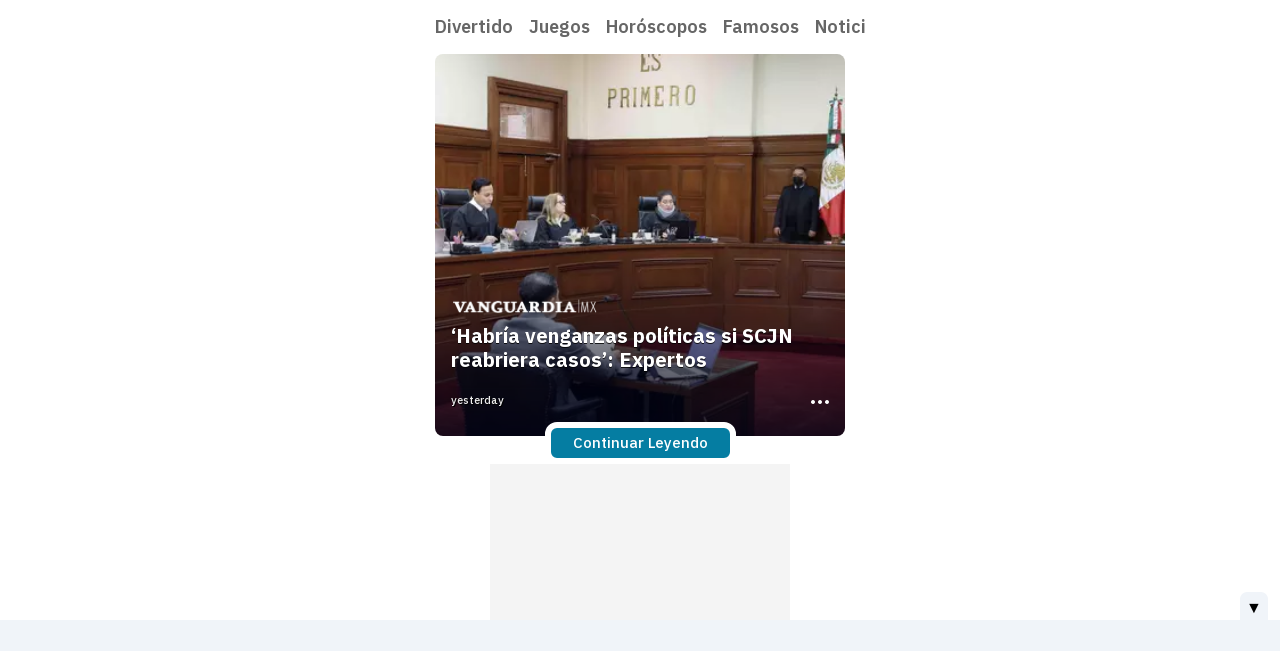

--- FILE ---
content_type: text/html
request_url: https://neptune.mobileposse.com/blubar/es/discover-news.html
body_size: 10991
content:
<!DOCTYPE html><html data-color-scheme=light data-gtm-env=live data-gtm-partner=blu data-gtm-product=toolbar data-gtm-property=blubar data-mp-app-theme=moment data-mp-brand=Blu data-mp-feedback-email=support.blubar@digitalturbine.com data-mp-fotoscape-link-destinaton='{"springboard":"referral","article":"full_page_article","standard":"fotoscape"}'data-mp-page=Blu data-mp-platform=blubar data-mp-theme=blu lang=es><meta charset=UTF-8><meta content="width=device-width,initial-scale=1"name=viewport><meta content="ie=edge"http-equiv=X-UA-Compatible><title>Descubre Noticias</title><script>window.mp_globals={env:{environment:"live",platform:"blubar",send_email_url:"https://ojdiy1fqr3.execute-api.us-east-1.amazonaws.com/prod/",feed_item_api:"https://ykzf6ptz65.execute-api.us-east-1.amazonaws.com/prod/feed",universal_js:"/js/universal_page_setup.8785d197f4d085847569.js",dtx_library:"/js/dtxLibrary.8785d197f4d085847569.js",env_sync_api_url:"https://kft2putwmf.execute-api.us-east-1.amazonaws.com/prod/v1/mpid"},flags:{allow_pubwise:!0,allow_gpt:!0,allow_gtm:!0,allow_nativo:!0,allow_playbuzzVideo:!0},features:{cookie_notice_dialog:!1,amazon_ads:!0,location_lookup:!1,bookmarks:!1,personalize:"default",dynamic_feed_sharing:!0},helpers:{},fotoscape_config:{blocks:[{count:1,layout:"large-photocard",block_id:"fotoscape_block__5bc41199-481f-47e9-a8bb-c7347c307a25",category:"dynamic-news"},{count:8,layout:"list-small",block_id:"fotoscape_block__a0121488-bb2f-4bd3-af2b-aaac32a3b4d1",category:"dynamic-news"},{count:5,layout:"trending-carousel",block_id:"fotoscape_block__9137c3df-4c54-4832-998f-f5c6d2d3ff5f",category:"dynamic-news"},{count:10,layout:"tile",block_id:"fotoscape_block__972e5040-66fc-4661-aa8b-bfebc44847fc",category:"dynamic-news"},{count:1,layout:"small-photocard",block_id:"fotoscape_block__fb11216f-8478-43ce-91f0-6bbacdc0a829",category:"dynamic-news"},{count:6,layout:"list-small",block_id:"fotoscape_block__64ae746c-9681-4b05-99ea-866adb02724e",category:"dynamic-news"},{count:1,layout:"large-photocard",block_id:"fotoscape_block__ba5aa2b5-4ace-4c99-ba56-daa49838cff8",category:"mix"},{count:15,layout:"list-small",block_id:"fotoscape_block__c247415e-91d9-49e2-a2e3-36cd0f90fd27",category:"mix"}],platform_link_destination:{springboard:"referral",article:"full_page_article",standard:"fotoscape"}},ad_config:{dt_app_media_site_id:12086,categories:[],iab_category_codes:[]}},window.pageLoadStart=(new Date).getTime()</script><script src=https://tagan.adlightning.com/mobileposse/op.js defer></script><script src=/js/universal_page_setup.8785d197f4d085847569.js type=application/javascript></script><script src=/js/dtxLibrary.8785d197f4d085847569.js type=application/javascript></script><script>window.addEventListener("DOMContentLoaded",()=>{window.getCampaigns=()=>({default:{type:"single",config:"default"}}),window.getHeaderBidding=()=>({default:{en:{scripts:[{src:"https://media.fotoscapes.com/js/a7d6be9f-abba-4202-a101-3159a212a92f_blunews.js"}],dfp_account_id:"180049092",ad_unit_paths:{top:"ROS_BLU_BLUNEWS_WVIEW_EN_TOP",bottom:"ROS_BLU_BLUNEWS_WVIEW_EN_BOTTOM",floating:"ROS_BLU_BLUNEWS_WVIEW_EN_ADHESION"}},es:{scripts:[{src:"https://media.fotoscapes.com/js/a7d6be9f-abba-4202-a101-3159a212a92f_blunews-spanish.js"}],dfp_account_id:"180049092",ad_unit_paths:{top:"ROS_BLU_BLUNEWS_WVIEW_ES_TOP",bottom:"ROS_BLU_BLUNEWS_WVIEW_ES_BOTTOM",floating:"ROS_BLU_BLUNEWS_WVIEW_ES_ADHESION"}},pt:{scripts:[{src:"https://media.fotoscapes.com/js/a7d6be9f-abba-4202-a101-3159a212a92f_blunews.js"}],dfp_account_id:"180049092",ad_unit_paths:{top:"ROS_BLU_BLUNEWS_WVIEW_EN_TOP",bottom:"ROS_BLU_BLUNEWS_WVIEW_EN_BOTTOM",floating:"ROS_BLU_BLUNEWS_WVIEW_EN_ADHESION"}},"fr-ca":{scripts:[{src:"https://media.fotoscapes.com/js/a7d6be9f-abba-4202-a101-3159a212a92f_blunews.js"}],dfp_account_id:"180049092",ad_unit_paths:{top:"ROS_BLU_BLUNEWS_WVIEW_EN_TOP",bottom:"ROS_BLU_BLUNEWS_WVIEW_EN_BOTTOM",floating:"ROS_BLU_BLUNEWS_WVIEW_EN_ADHESION"}}},alternate:{en:{scripts:[{src:"https://media.fotoscapes.com/js/a7d6be9f-abba-4202-a101-3159a212a92f_blunews.js"}],dfp_account_id:"180049092",ad_unit_paths:{top:"ROS_BLU_BLUNEWS_WVIEW_EN_TOP",bottom:"ROS_BLU_BLUNEWS_WVIEW_EN_BOTTOM",floating:"ROS_BLU_BLUNEWS_WVIEW_EN_ADHESION"}},es:{scripts:[{src:"https://media.fotoscapes.com/js/a7d6be9f-abba-4202-a101-3159a212a92f_blunews-spanish.js"}],dfp_account_id:"180049092",ad_unit_paths:{top:"ROS_BLU_BLUNEWS_WVIEW_EN_TOP",bottom:"ROS_BLU_BLUNEWS_WVIEW_EN_BOTTOM",floating:"ROS_BLU_BLUNEWS_WVIEW_EN_ADHESION"}}}});try{pubwiseBiddingSetup()}catch(_){console.warn("failed pubwiseBiddingSetup()")}try{window.mp_globals.features.amazon_ads&&(t="apstag",s=window,a=document,e="script",s[t]||(s[t]={init:function(){_("i",arguments)},fetchBids:function(){_("f",arguments)},setDisplayBids:function(){},targetingKeys:function(){return[]},_Q:[]},(i=a.createElement(e)).async=!0,i.src="//c.amazon-adsystem.com/aax2/apstag.js",(o=a.getElementsByTagName(e)[0]).parentNode.insertBefore(i,o)))}catch(_){console.log("failure adding amazon library")}function _(_,a){s[t]._Q.push([_,a])}var t,s,a,e,i,o;try{initPubwise("blu",window.getHeaderBidding(),window.getCampaigns(),"es","")}catch(_){console.log("initPubwise failed")}initDTx("228701","blu","Blu")})</script><script>const disableGTM=window.mp_globals&&window.mp_globals.flags&&!1===window.mp_globals.flags.allow_gtm;disableGTM||!function(e,t,a,g){e[g]=e[g]||[],e[g].push({"gtm.start":(new Date).getTime(),event:"gtm.js"}),e=t.getElementsByTagName(a)[0],(g=t.createElement(a)).async=!0,g.src="https://www.googletagmanager.com/gtm.js?id=GTM-MVJ2H55&gtm_auth=HyNNQoqk8rHt0KeMWN7TGw&gtm_preview=env-1&gtm_cookies_win=x",e.parentNode.insertBefore(g,e)}(window,document,"script","dataLayer")</script><script>let LAST_SHARE_ELEMENT</script><script src=/js/content_page.8785d197f4d085847569.js type=application/javascript></script><script src=/js/translation.8785d197f4d085847569.js type=application/javascript></script><script src=/js/commons.8785d197f4d085847569.js type=application/javascript></script><script src=/js/block_discover_bar.8785d197f4d085847569.js type=application/javascript></script><script src=/js/layout_trending_carousel.8785d197f4d085847569.js type=application/javascript></script><link href=https://images.cm.digitalturbine.com/0a1619d4aed92937287d1194b6f9f3b049a5eec623bce09e5d25cef710485c2b.ico rel="shortcut icon"><link href="https://fonts.googleapis.com/css?family=Montserrat:500,600&display=swap"rel=stylesheet><link href="https://fonts.googleapis.com/css?family=Oswald:500,600&display=swap"rel=stylesheet><link href="https://fonts.googleapis.com/css2?family=Roboto+Condensed&display=swap"rel=stylesheet><link href="https://fonts.googleapis.com/css2?family=IBM+Plex+Sans:wght@400;500;600;700&display=swap"rel=stylesheet><link href=/css/content_page.8785d197f4d085847569.css rel=stylesheet type=text/css><link href=/css/block_section_navigation_bar.8785d197f4d085847569.css rel=stylesheet type=text/css><link href=/css/utils_swiper.8785d197f4d085847569.css rel=stylesheet type=text/css><link href=/css/block_fotoscapes.8785d197f4d085847569.css rel=stylesheet type=text/css><link href=/css/layout_large_photocard.8785d197f4d085847569.css rel=stylesheet type=text/css><link href=/css/block_ad_unit.8785d197f4d085847569.css rel=stylesheet type=text/css><link href=/css/block_list_small.8785d197f4d085847569.css rel=stylesheet type=text/css><link href=/css/block_discover_bar.8785d197f4d085847569.css rel=stylesheet type=text/css><link href=/css/block_header.8785d197f4d085847569.css rel=stylesheet type=text/css><link href=/css/layout_trending_carousel.8785d197f4d085847569.css rel=stylesheet type=text/css><link href=/css/layout_tile.8785d197f4d085847569.css rel=stylesheet type=text/css><link href=/css/layout_small_photocard.8785d197f4d085847569.css rel=stylesheet type=text/css><link href=/css/block_portal_footer.8785d197f4d085847569.css rel=stylesheet type=text/css><link href=/css/utils_block_mobile_menu.8785d197f4d085847569.css rel=stylesheet type=text/css><body class=disable-css-transitions-on-initial-paint><div class=root-container><div class=root-container__swipe></div><noscript><iframe height=0 src="https://www.googletagmanager.com/ns.html?id=GTM-MVJ2H55&gtm_auth=HyNNQoqk8rHt0KeMWN7TGw&gtm_preview=env-1&gtm_cookies_win=x"style=display:none;visibility:hidden width=0></iframe></noscript><div id=top-fixed-wrapper><section class=moment data-mp-block-type=section_navigation_bar data-mp-block-index=""data-mp-block-layout=""data-mp-section-nav-bar-theme=moment id=section-navbar-container><div class=section-navbar-container__subheader><div class=back_button></div>Horóscopos</div><nav class=""id=section-navbar-block><ul><li data-hash-id=fun><a href=discover-fun.html#fun data-gtm-element-action=Divertido data-gtm-element-detail=discover-fun.html data-gtm-event-action=Divertido data-gtm-event-category=section_navbar_click data-gtm-event-label=discover-fun.html data-gtm-event-type=click-anchor data-hash-id=fun><div class=section-navbar-item-text>Divertido<div class=border></div></div></a><li data-hash-id=games><a href=discover-games.html#games data-gtm-element-action=Juegos data-gtm-element-detail=discover-games.html data-gtm-event-action=Juegos data-gtm-event-category=section_navbar_click data-gtm-event-label=discover-games.html data-gtm-event-type=click-anchor data-hash-id=games><div class=section-navbar-item-text>Juegos<div class=border></div></div></a><li data-hash-id=horoscopes><a href=discover-horoscopes.html#horoscopes data-gtm-element-action=Horóscopos data-gtm-element-detail=discover-horoscopes.html data-gtm-event-action=Horóscopos data-gtm-event-category=section_navbar_click data-gtm-event-label=discover-horoscopes.html data-gtm-event-type=click-anchor data-hash-id=horoscopes><div class=section-navbar-item-text>Horóscopos<div class=border></div></div></a><li data-hash-id=celebrities><a href=discover-celebrities.html#celebrities data-gtm-element-action=Famosos data-gtm-element-detail=discover-celebrities.html data-gtm-event-action=Famosos data-gtm-event-category=section_navbar_click data-gtm-event-label=discover-celebrities.html data-gtm-event-type=click-anchor data-hash-id=celebrities><div class=section-navbar-item-text>Famosos<div class=border></div></div></a><li data-hash-id=news><a href=discover-news.html#news data-gtm-element-action=Noticias data-gtm-element-detail=discover-news.html data-gtm-event-action=Noticias data-gtm-event-category=section_navbar_click data-gtm-event-label=discover-news.html data-gtm-event-type=click-anchor data-hash-id=news><div class=section-navbar-item-text>Noticias<div class=border></div></div></a></ul></nav><div class=arrow><div class=inner><svg fill=none height=16 viewBox="0 0 16 16"width=16 xmlns=http://www.w3.org/2000/svg><path d="M16 8C16 7.44772 15.5523 7 15 7H3.83L8.71 2.12C9.10172 1.72829 9.1006 1.09284 8.70749 0.702508C8.31635 0.314123 7.68476 0.315239 7.295 0.705004L0.0792079 7.92079C0.0354626 7.96454 0.0354627 8.03546 0.079208 8.07921L7.29469 15.2947C7.68422 15.6842 8.31578 15.6842 8.70532 15.2947C9.09461 14.9054 9.09489 14.2743 8.70595 13.8847L3.83 9H15C15.5523 9 16 8.55229 16 8Z"/></svg></div></div><script>sectionNavbarInit()</script></section></div><div class=general-container><header class=header-container></header><main class=main-container><section class="block block--fotoscapes block--large-photocard"data-mp-block-type=fotoscape_block data-mp-block-index=0 data-mp-block-layout=large-photocard data-mp-cta-container=true data-mp-cta-container=true data-mp-game-photocard-background-color=""data-mp-layout=large-photocard data-mp-load-full-article=""id=fotoscape_block__5bc41199-481f-47e9-a8bb-c7347c307a25><section class=block__main data-mp-cta=true><div class="block-item skeleton"></div></section></section><section class="block block--ad"data-mp-block-type=ad data-mp-block-type=ad_unit data-mp-block-index=1 data-mp-block-layout=""><div class=block-item data-block-plugin-id=mp_prebid_js><div class="es block-item__ad loading prebid prebid_ad_unit"id=mp_ad_unit_TOP title=Anuncio><div class=skeleton></div><script>window.addEventListener("DOMContentLoaded",()=>{adBlockConfigure({pubwiseConfig:window.setup.pubwise,position:0,adUnitID:"mp_ad_unit_TOP",loadMethod:"",dimensionsOverride:[],dtxEnabled:!0,dtxPlacementId:"2601003",dtxFallbackToGam:!0})})</script></div></div></section><section class="block block--fotoscapes block--list-small"data-mp-block-type=fotoscape_block data-mp-block-index=2 data-mp-block-layout=list-small data-mp-cta-container=""data-mp-game-photocard-background-color=""data-mp-layout=list-small data-mp-load-full-article=""id=fotoscape_block__a0121488-bb2f-4bd3-af2b-aaac32a3b4d1><section class=block__main data-mp-cta=""><div class="block-item skeleton"></div><div class="block-item skeleton"></div><div class="block-item skeleton"></div><div class="block-item skeleton"></div><div class="block-item skeleton"></div><div class="block-item skeleton"></div><div class="block-item skeleton"></div><div class="block-item skeleton"></div></section></section><nav class="block block--discover-bar"data-mp-block-index=3 data-mp-block-type=discover_bar><header class=block__header><div class=title><h2 class=es>Descubrir más</h2></div></header><div class="block__main navigation navigation--discover-bar"><ul class=block__line><li><a href=./games.html class="background navigation__item background--games"><div class="icon icon--games-v2"></div><div class="es title">juegos</div></a><li><a href=./lifestyle.html class="background navigation__item background--lifestyle"><div class="icon icon--lifestyle-v2"></div><div class="es title">estilo de vida</div></a><li><a href=./sports.html class="background navigation__item background--sports"><div class="icon icon--sports-v2"></div><div class="es title">deportes</div></a><li><a href=discover-outdoor.html class="background navigation__item background--adventure"><div class="icon icon--adventure-v2"></div><div class="es title">aventura</div></a><li><a href=discover-health.html class="background navigation__item background--health"><div class="icon icon--health-v2"></div><div class="es title">salud y forma física</div></a><li><a href=discover-travel.html class="background navigation__item background--travel"><div class="icon icon--travel-v2"></div><div class="es title">viajar</div></a><li><a href=discover-fun.html class="background navigation__item background--fun"><div class="icon icon--fun-v2"></div><div class="es title">divertido</div></a></ul><ul class=block__line><li><a href=discover-fortune.html class="background navigation__item background--fortune-cookie"><div class="icon icon--fortune-cookie-v2"></div><div class="es title">galleta de la fortuna</div></a><li><a href=./horoscopes.html class="background navigation__item background--horoscopes"><div class="icon icon--horoscopes-v2"></div><div class="es title">Horóscopos</div></a><li><a href=./news.html class="background navigation__item background--news"><div class="icon icon--news-v2"></div><div class="es title">noticias</div></a><li><a href=./entertainment.html class="background navigation__item background--entertainment"><div class="icon icon--entertainment-v2"></div><div class="es title">entretenimiento</div></a><li><a href=technology.html class="background navigation__item background--technology"><div class="icon icon--technology-v2"></div><div class="es title">tecnología</div></a><li><a href=discover-recipes.html class="background navigation__item background--recipes"><div class="icon icon--recipes-v2"></div><div class="es title">recetas</div></a></ul></div></nav><section class="skeleton block block--fotoscapes block--trending-carousel blue"data-mp-block-type=fotoscape_block data-mp-block-index=4 data-mp-block-layout=trending-carousel data-mp-cta-container=""data-mp-game-photocard-background-color=""data-mp-layout=trending-carousel data-mp-load-full-article=""id=fotoscape_block__9137c3df-4c54-4832-998f-f5c6d2d3ff5f data-gtm-event-interaction=scroll><header class=block__header><div class=title><h2 class=es>Noticias de Actualidad</h2></div></header><section class=block__main data-mp-cta=""></section></section><section class="block block--fotoscapes block--tile"data-mp-block-type=fotoscape_block data-mp-block-index=5 data-mp-block-layout=tile data-mp-cta-container=""data-mp-game-photocard-background-color=""data-mp-layout=tile data-mp-load-full-article=""id=fotoscape_block__972e5040-66fc-4661-aa8b-bfebc44847fc><section class=block__main data-mp-cta=""><div class="block-item skeleton"></div><div class="block-item skeleton"></div><div class="block-item skeleton"></div><div class="block-item skeleton"></div><div class="block-item skeleton"></div><div class="block-item skeleton"></div><div class="block-item skeleton"></div><div class="block-item skeleton"></div><div class="block-item skeleton"></div><div class="block-item skeleton"></div></section></section><section class="block block--ad"data-mp-block-type=ad data-mp-block-type=ad_unit data-mp-block-index=6 data-mp-block-layout=""><div class=block-item data-block-plugin-id=mp_prebid_js><div class="es block-item__header">Anuncio</div><div class="es block-item__ad loading prebid prebid_ad_unit"id=mp_ad_unit_BOTTOM__1 title=Anuncio><div class=skeleton></div><script>window.addEventListener("DOMContentLoaded",()=>{adBlockConfigure({pubwiseConfig:window.setup.pubwise,position:1,adUnitID:"mp_ad_unit_BOTTOM__1",loadMethod:"",dimensionsOverride:[],dtxEnabled:!0,dtxPlacementId:"2601004",dtxFallbackToGam:!0})})</script></div></div></section><section class="block block--header"data-mp-block-type=header_block><header class=block__header><div class=title><h2 class=es>Principais Notícias</h2></div></header></section><section class="block block--fotoscapes block--small-photocard"data-mp-block-type=fotoscape_block data-mp-block-index=8 data-mp-block-layout=small-photocard data-mp-cta-container=""data-mp-game-photocard-background-color=""data-mp-layout=small-photocard data-mp-load-full-article=""id=fotoscape_block__fb11216f-8478-43ce-91f0-6bbacdc0a829><section class=block__main data-mp-cta=""><div class="block-item skeleton"></div></section></section><section class="block block--fotoscapes block--list-small"data-mp-block-type=fotoscape_block data-mp-block-index=9 data-mp-block-layout=list-small data-mp-cta-container=""data-mp-game-photocard-background-color=""data-mp-layout=list-small data-mp-load-full-article=""id=fotoscape_block__64ae746c-9681-4b05-99ea-866adb02724e><section class=block__main data-mp-cta=""><div class="block-item skeleton"></div><div class="block-item skeleton"></div><div class="block-item skeleton"></div><div class="block-item skeleton"></div><div class="block-item skeleton"></div><div class="block-item skeleton"></div></section></section><section class="block block--ad"data-mp-block-type=ad data-mp-block-type=ad_unit data-mp-block-index=10 data-mp-block-layout=""><div class=block-item data-block-plugin-id=mp_prebid_js><div class="es block-item__ad loading prebid prebid_ad_unit"id=mp_ad_unit_BOTTOM__2 title=Anuncio><div class=skeleton></div><script>window.addEventListener("DOMContentLoaded",()=>{adBlockConfigure({pubwiseConfig:window.setup.pubwise,position:2,adUnitID:"mp_ad_unit_BOTTOM__2",loadMethod:"",dimensionsOverride:[],dtxEnabled:!0,dtxPlacementId:"2601004",dtxFallbackToGam:!0})})</script></div></div></section><section class="block block--header"data-mp-block-type=header_block><header class=block__header><div class=title><h2 class=es>Historias Elegidas Para Ti</h2></div></header></section><section class="block block--fotoscapes block--large-photocard"data-mp-block-type=fotoscape_block data-mp-block-index=12 data-mp-block-layout=large-photocard data-mp-cta-container=""data-mp-cta-container=""data-mp-game-photocard-background-color=""data-mp-layout=large-photocard data-mp-load-full-article=""id=fotoscape_block__ba5aa2b5-4ace-4c99-ba56-daa49838cff8><section class=block__main data-mp-cta=""><div class="block-item skeleton"></div></section></section><section class="block block--fotoscapes block--list-small"data-mp-block-type=fotoscape_block data-mp-block-index=13 data-mp-block-layout=list-small data-mp-cta-container=""data-mp-game-photocard-background-color=""data-mp-layout=list-small data-mp-load-full-article=""id=fotoscape_block__c247415e-91d9-49e2-a2e3-36cd0f90fd27><section class=block__main data-mp-cta=""><div class="block-item skeleton"></div><div class="block-item skeleton"></div><div class="block-item skeleton"></div><div class="block-item skeleton"></div><div class="block-item skeleton"></div><div class="block-item skeleton"></div><div class="block-item skeleton"></div><div class="block-item skeleton"></div><div class="block-item skeleton"></div><div class="block-item skeleton"></div><div class="block-item skeleton"></div><div class="block-item skeleton"></div><div class="block-item skeleton"></div><div class="block-item skeleton"></div><div class="block-item skeleton"></div></section></section><nav class="block block--discover-bar"data-mp-block-index=14 data-mp-block-type=discover_bar><header class=block__header><div class=title><h2 class=es>Descubrir más</h2></div></header><div class="block__main navigation navigation--discover-bar"><ul class=block__line><li><a href=./games.html class="background navigation__item background--games"><div class="icon icon--games-v2"></div><div class="es title">juegos</div></a><li><a href=./lifestyle.html class="background navigation__item background--lifestyle"><div class="icon icon--lifestyle-v2"></div><div class="es title">estilo de vida</div></a><li><a href=./sports.html class="background navigation__item background--sports"><div class="icon icon--sports-v2"></div><div class="es title">deportes</div></a><li><a href=discover-outdoor.html class="background navigation__item background--adventure"><div class="icon icon--adventure-v2"></div><div class="es title">aventura</div></a><li><a href=discover-health.html class="background navigation__item background--health"><div class="icon icon--health-v2"></div><div class="es title">salud y forma física</div></a><li><a href=discover-travel.html class="background navigation__item background--travel"><div class="icon icon--travel-v2"></div><div class="es title">viajar</div></a><li><a href=discover-fun.html class="background navigation__item background--fun"><div class="icon icon--fun-v2"></div><div class="es title">divertido</div></a></ul><ul class=block__line><li><a href=discover-fortune.html class="background navigation__item background--fortune-cookie"><div class="icon icon--fortune-cookie-v2"></div><div class="es title">galleta de la fortuna</div></a><li><a href=./horoscopes.html class="background navigation__item background--horoscopes"><div class="icon icon--horoscopes-v2"></div><div class="es title">Horóscopos</div></a><li><a href=./news.html class="background navigation__item background--news"><div class="icon icon--news-v2"></div><div class="es title">noticias</div></a><li><a href=./entertainment.html class="background navigation__item background--entertainment"><div class="icon icon--entertainment-v2"></div><div class="es title">entretenimiento</div></a><li><a href=technology.html class="background navigation__item background--technology"><div class="icon icon--technology-v2"></div><div class="es title">tecnología</div></a><li><a href=discover-recipes.html class="background navigation__item background--recipes"><div class="icon icon--recipes-v2"></div><div class="es title">recetas</div></a></ul></div></nav><section class="block block--ad"data-mp-block-type=ad data-mp-block-type=ad_unit data-mp-block-index=15 data-mp-block-layout=""><div class=block-item data-block-plugin-id=mp_prebid_js><div class="es block-item__header">Anuncio</div><div class="es block-item__ad loading prebid prebid_ad_unit"id=mp_ad_unit_BOTTOM__3 title=Anuncio><div class=skeleton></div><script>window.addEventListener("DOMContentLoaded",()=>{adBlockConfigure({pubwiseConfig:window.setup.pubwise,position:3,adUnitID:"mp_ad_unit_BOTTOM__3",loadMethod:"",dimensionsOverride:[],dtxEnabled:!0,dtxPlacementId:"2601004",dtxFallbackToGam:!0})})</script></div></div></section><footer class="block block--portal-footer"data-mp-block-index=16 data-mp-block-type=portal_footer_block><nav class=portal-footer__nav><ul class=portal-footer__item-list><li class=portal-footer__item><a href=do-not-sell.html class=portal-footer__link>No Venda Mi Información Personal</a><li class=portal-footer__item><a href=manage-privacy.html class=portal-footer__link>Administrar Privacidad</a></ul></nav></footer><script>function toggleBanner(){var e=document.querySelector(".mp-floating-banner"),n=document.getElementById("mp-banner-arrow-icon");"0px"!==e.style.minHeight?(e.style.height="0px",e.style.minHeight="0px",n.innerHTML="&#x25B2;"):(e.style.height="",e.style.minHeight="50px",n.innerHTML="&#x25BC;")}</script><div class="block--ad mp-floating-banner"style="position:fixed;bottom:0;left:0;width:100%;min-height:1px;background-color:#f0f4f9;z-index:1000;transition:height,min-height .3s ease-in-out;align-content:center;align-items:center;text-align:center;max-height:100px"><button onclick=toggleBanner() style=position:absolute;margin-top:-28px;margin-right:12px;border-top-left-radius:7px;border-top-right-radius:7px;top:0;right:0;padding:6px;cursor:pointer;background-color:#f0f4f9;height:28px><span id=mp-banner-arrow-icon>▼</span></button><div class="es block-item__ad loading prebid prebid_ad_unit"id=mp_ad_unit_FLOATING title=Anuncio data-full-width-responsive=true><script>window.addEventListener("DOMContentLoaded",()=>{adBlockConfigure({pubwiseConfig:window.setup.pubwise,position:-100,adUnitID:"mp_ad_unit_FLOATING",loadMethod:"",dimensionsOverride:[[320,50]],outpageSlot:{customMethod:!0},dtxEnabled:!0,dtxPlacementId:"2601002",dtxFallbackToGam:!0})})</script></div></div></main></div><div class=mp-modal id=modal--feedback aria-hidden=true><div class=mp-modal__overlay id=modal--feedback--overlay data-modal-close tabindex=-1><div class=mp-modal__container aria-labelledby=modal-feedback-title aria-modal=true role=dialog><header class=mp-modal__header><h2 class=mp-modal__title id=modal-feedback-title tabindex=0>Enviar comentarios</h2></header><div class=mp-modal__content id=modal-feedback-content><form id=feedback-modal><div class="mp-modal__item-wrapper mp-modal__item-wrapper--full-height"><label class=mp-modal__label for=feedback-input-body>Feedback message</label> <textarea aria-invalid=false aria-required=true class=es id=feedback-input-body name=feedback-input-body placeholder="Añade tus comentarios aquí..."required></textarea><div class=mp-modal__error id=feedback-input-error><div class="icon icon--error"></div><div class=mp-modal__validation-message></div></div><div class=mp-modal__success id=feedback-input-success><div class="icon icon--success"></div><div class=mp-modal__validation-message>You may proceed to the next step.</div></div></div><div class=mp-modal__item-wrapper><label class=mp-modal__label for=feedback-input-email>Email</label> <input aria-invalid=false aria-required=true class=es id=feedback-input-email name=feedback-input-email pattern="^[a-zA-Z0-9.!#$%&’*+\/=?^_`\{\|\}~]+@[a-zA-Z0-9\-]+(?:\.[a-zA-Z0-9\-]+)*$"placeholder="Ingresa tu correo electrónico aquí..."required title="Email address is invalid"type=email><div class=mp-modal__error id=email-input-error><div class="icon icon--error"></div><div class=mp-modal__validation-message></div></div><div class=mp-modal__success id=email-input-success><div class="icon icon--success"></div><div class=mp-modal__validation-message>You may proceed to the next step.</div></div></div><footer class=mp-modal__footer><button class="es mp-modal__button mp-modal__button--cancel"type=button id=modal--feedback--cancel_button data-modal-close>Cancelar</button> <button class="es mp-modal__button mp-modal__button--submit"type=submit id=feedback-submit-button>Enviar</button></footer></form></div></div></div></div><div class=mp-modal id=modal--personalize aria-hidden=true><div class=mp-modal__overlay id=modal--personalize--overlay data-modal-close tabindex=-1></div><div class=mp-modal__container aria-labelledby=modal-personalize-title aria-modal=true role=dialog><div class=mp-modal__content id=modal-personalize-content><div class=mp-modal__drag-handle></div><article class=block-item data-gtm-article-type=""data-gtm-event-type=click data-gtm-share-link=""data-mp-content-type=""data-mp-share-description=""data-mp-share-link=""data-mp-share-title=""data-mp-pub-time=""><div class=block-item__body><div class=block-item__media><img alt="Personalize Thumbnail Preview"class=block-item__thumbnail loading=lazy src="[data-uri]"></div><div class=block-item__content><div class=block-item__title></div><div class=block-item__description></div></div></div><div class=block-item__actions><button class="button__icon svg--dark button__icon--feedback"type=button aria-label=comentarios data-gtm-id=feedback data-modal-custom-trigger-target-feedback=modal--feedback data-mp-button-feedback><svg fill=none height=24 viewBox="0 0 24 24"width=24 data-gtm-id=feedback><path d="M10.0318 18.5944C9.92977 19.4306 9.21981 20.0592 8.37743 20.0592H7.33333C6.41286 20.0592 5.66667 19.313 5.66667 18.3925V15.0592C4.74619 15.0592 4 14.313 4 13.3925V9.22584C4 8.30536 4.74619 7.55917 5.66667 7.55917H10.6667L19.5271 4.05852C19.9552 3.88941 20.4393 4.09931 20.6084 4.52735C20.6469 4.62484 20.6667 4.72873 20.6667 4.83356V18.6042C20.6667 19.0645 20.2936 19.4376 19.8333 19.4376C19.7067 19.4376 19.5817 19.4087 19.4679 19.3532L10.6667 15.0592L10.463 15.059L10.0318 18.5944ZM7.33333 18.3925H8.37743L8.78423 15.0592H7.33333V18.3925ZM11.0516 13.3925L19 17.2704V6.05881L10.984 9.22584H5.66667V13.3925H11.0516Z"class=svg--fillable data-gtm-id=feedback fill=white /></svg><div class=text>comentarios</div></button> <button class="button__icon button button__icon--share svg--dark"type=button aria-label=compartir data-gtm-id=share data-mp-button-share><svg fill=none height=24 viewBox="0 0 24 24"width=24 data-gtm-id=share xmlns=http://www.w3.org/2000/svg><path d="M16.5 15.7333C15.8667 15.7333 15.3 15.9833 14.8667 16.375L8.925 12.9167C8.96667 12.725 9 12.5333 9 12.3333C9 12.1333 8.96667 11.9417 8.925 11.75L14.8 8.325C15.25 8.74167 15.8417 9 16.5 9C17.8833 9 19 7.88333 19 6.5C19 5.11667 17.8833 4 16.5 4C15.1167 4 14 5.11667 14 6.5C14 6.7 14.0333 6.89167 14.075 7.08333L8.2 10.5083C7.75 10.0917 7.15833 9.83333 6.5 9.83333C5.11667 9.83333 4 10.95 4 12.3333C4 13.7167 5.11667 14.8333 6.5 14.8333C7.15833 14.8333 7.75 14.575 8.2 14.1583L14.1333 17.625C14.0917 17.8 14.0667 17.9833 14.0667 18.1667C14.0667 19.5083 15.1583 20.6 16.5 20.6C17.8417 20.6 18.9333 19.5083 18.9333 18.1667C18.9333 16.825 17.8417 15.7333 16.5 15.7333ZM16.5 5.66667C16.9583 5.66667 17.3333 6.04167 17.3333 6.5C17.3333 6.95833 16.9583 7.33333 16.5 7.33333C16.0417 7.33333 15.6667 6.95833 15.6667 6.5C15.6667 6.04167 16.0417 5.66667 16.5 5.66667ZM6.5 13.1667C6.04167 13.1667 5.66667 12.7917 5.66667 12.3333C5.66667 11.875 6.04167 11.5 6.5 11.5C6.95833 11.5 7.33333 11.875 7.33333 12.3333C7.33333 12.7917 6.95833 13.1667 6.5 13.1667ZM16.5 19.0167C16.0417 19.0167 15.6667 18.6417 15.6667 18.1833C15.6667 17.725 16.0417 17.35 16.5 17.35C16.9583 17.35 17.3333 17.725 17.3333 18.1833C17.3333 18.6417 16.9583 19.0167 16.5 19.0167Z"class=svg--fillable data-gtm-id=share fill=#949494 /></svg><div class=text>compartir</div></button></div></article></div></div></div><div id=loader-full-page-article></div><template id=transition-article-template><div class="block transition-full"><button class=close></button><article class=block-item data-gtm-article-type=editorial data-gtm-event-type=click data-gtm-share-link=""data-mp-content-type=feed_item_link data-mp-share-description=""data-mp-share-link=""data-mp-share-title="Descubre Noticias"data-gtm-event-action=""data-gtm-share-title="Descubre Noticias"data-mp-content=""data-mp-content-text=""data-mp-publisher-logo=""data-mp-publisher-logo-dark=""data-mp-publisher-name=""data-mp-share-image=""><div class=block-item__header style=--bg-image:url()><div class=block-item__body-header><div class=block-item__body-header-light><small class="es block-item__publisher-name"></small></div><div class=block-item__body-header-dark><small class="es block-item__publisher-name"></small></div></div><h1 class="es block-item__title">Descubre Noticias</h1><div class=block-item__header-footer><span class=block-item__timestamp></span><div class=block-item__actions><button class="button__icon button button__icon--personalize svg--"type=button aria-label="Three Dots"data-gtm-id=three_dots data-gtm-event-action=""data-gtm-event-category="Three Dots"data-gtm-event-label=""data-gtm-event-type=click-element data-modal-custom-trigger-target-personalization=modal--personalize data-mp-content-api-id=""data-mp-share-link=""data-mp-share-title="Descubre Noticias"data-mp-three-dots-button id=personalize><div class=icon-three-dots data-gtm-event-category="Three Dots"data-gtm-event-label=""data-gtm-event-type=click-element data-gtm-id=three_dots></div></button></div></div></div><a class=block-item__body data-mp-cct data-mp-external-content-link><div class=block-item__description-wrapper><div class=block-item__engagement-subtitle>Leer más</div></div></a></article></div></template></div>

--- FILE ---
content_type: text/css
request_url: https://neptune.mobileposse.com/css/layout_large_photocard.8785d197f4d085847569.css
body_size: 3714
content:
@keyframes slideFromBottom{from{transform:translateY(300px)}}.block--large-photocard{padding:0 16px}.block--large-photocard .block-item{border-radius:8px;margin-bottom:16px;text-shadow:1px 1px #000}.block--large-photocard .block-item .flex-container{z-index:99}.block--large-photocard .block-item:last-child{border-bottom:none}.block--large-photocard .block-item__publisher-logo{height:16px}.block--large-photocard .block-item__title{color:#fff;font-family:"Montserrat",sans-serif;font-size:0.875rem;font-weight:500;line-height:1.25rem;font-variation-settings:"wdth" 100}.block--large-photocard .block-item__media{display:none}.block--large-photocard .block-item__description{opacity:.8;display:-webkit-box;-webkit-line-clamp:3;-webkit-box-orient:vertical;overflow:hidden;margin-top:4px;color:#fff}:root[data-mp-app-theme=moment] .block--large-photocard .block-item__description{font-family:"IBM Plex Sans",sans-serif;font-size:0.875rem;font-weight:500;line-height:1.125rem;font-variation-settings:"wdth" 100}:root[data-mp-app-theme=apricot] .block--large-photocard .block-item__description{font-family:"Montserrat",sans-serif;font-size:0.6875rem;font-weight:500;line-height:1rem;font-variation-settings:"wdth" 100}.block--large-photocard .block-item__body{padding:0 16px 0 16px;height:384px;width:100%;background:linear-gradient(180deg, rgba(0, 0, 0, 0.0001) 64.78%, rgba(0, 0, 0, 0.1) 70.14%, #000000 100%),var(--bg-image);background-repeat:no-repeat;background-size:cover;background-position:center;display:flex;flex-direction:column;justify-content:flex-end}.block--large-photocard .block-item__body-header{margin-top:8px;margin-bottom:6px;display:flex}.block--large-photocard .block-item__body-header-light{display:none}.block--large-photocard .block-item__body-header-dark{display:flex}.block--large-photocard .block-item__content-type .icon{background-color:rgba(255,255,255,.8)}.block--large-photocard .block-item__sponsor-text,.block--large-photocard .block-item__content-type,.block--large-photocard .block-item__publisher-name{color:#fff;opacity:.8}.block--large-photocard .block-item__footer{background:#000;padding:0 0 0 16px;border-radius:0px 0px 8px 8px}.block--large-photocard .block-item__actions svg:not(.filled) path.svg--fillable,.block--large-photocard .block-item__actions svg:not(.filled) path{fill:#fff}.block--large-photocard .block-item__actions svg path{opacity:.8}:root[data-mp-app-theme=moment] .block--large-photocard{padding:0 16px;padding:0 20px}:root[data-mp-app-theme=moment] .block--large-photocard .block-item{border-radius:8px;margin-bottom:16px;text-shadow:1px 1px #000}:root[data-mp-app-theme=moment] .block--large-photocard .block-item .flex-container{z-index:99}:root[data-mp-app-theme=moment] .block--large-photocard .block-item:last-child{border-bottom:none}:root[data-mp-app-theme=moment] .block--large-photocard .block-item__publisher-logo{height:16px}:root[data-mp-app-theme=moment] .block--large-photocard .block-item__title{color:#fff;font-family:"Montserrat",sans-serif;font-size:0.875rem;font-weight:500;line-height:1.25rem;font-variation-settings:"wdth" 100}:root[data-mp-app-theme=moment] .block--large-photocard .block-item__media{display:none}:root[data-mp-app-theme=moment] .block--large-photocard .block-item__description{opacity:.8;display:-webkit-box;-webkit-line-clamp:3;-webkit-box-orient:vertical;overflow:hidden;margin-top:4px;color:#fff}:root[data-mp-app-theme=moment] :root[data-mp-app-theme=moment] .block--large-photocard .block-item__description{font-family:"IBM Plex Sans",sans-serif;font-size:0.875rem;font-weight:500;line-height:1.125rem;font-variation-settings:"wdth" 100}:root[data-mp-app-theme=apricot] :root[data-mp-app-theme=moment] .block--large-photocard .block-item__description{font-family:"Montserrat",sans-serif;font-size:0.6875rem;font-weight:500;line-height:1rem;font-variation-settings:"wdth" 100}:root[data-mp-app-theme=moment] .block--large-photocard .block-item__body{padding:0 16px 0 16px;height:384px;width:100%;background:linear-gradient(180deg, rgba(0, 0, 0, 0.0001) 64.78%, rgba(0, 0, 0, 0.1) 70.14%, #000000 100%),var(--bg-image);background-repeat:no-repeat;background-size:cover;background-position:center;display:flex;flex-direction:column;justify-content:flex-end}:root[data-mp-app-theme=moment] .block--large-photocard .block-item__body-header{margin-top:8px;margin-bottom:6px;display:flex}:root[data-mp-app-theme=moment] .block--large-photocard .block-item__body-header-light{display:none}:root[data-mp-app-theme=moment] .block--large-photocard .block-item__body-header-dark{display:flex}:root[data-mp-app-theme=moment] .block--large-photocard .block-item__content-type .icon{background-color:rgba(255,255,255,.8)}:root[data-mp-app-theme=moment] .block--large-photocard .block-item__sponsor-text,:root[data-mp-app-theme=moment] .block--large-photocard .block-item__content-type,:root[data-mp-app-theme=moment] .block--large-photocard .block-item__publisher-name{color:#fff;opacity:.8}:root[data-mp-app-theme=moment] .block--large-photocard .block-item__footer{background:#000;padding:0 0 0 16px;border-radius:0px 0px 8px 8px}:root[data-mp-app-theme=moment] .block--large-photocard .block-item__actions svg:not(.filled) path.svg--fillable,:root[data-mp-app-theme=moment] .block--large-photocard .block-item__actions svg:not(.filled) path{fill:#fff}:root[data-mp-app-theme=moment] .block--large-photocard .block-item__actions svg path{opacity:.8}:root[data-mp-app-theme=moment] .block--large-photocard .block-item{border-radius:24px;overflow:hidden;position:relative;filter:drop-shadow(2px 4px 12px rgba(0, 0, 0, 0.12));height:432px}:root[data-mp-app-theme=moment] .block--large-photocard .block-item__body{position:relative;background-size:100% 100%;background-repeat:no-repeat;padding-bottom:44px;margin-bottom:-44px;border-radius:0 0 24px 24px}:root[data-mp-app-theme=moment] .block--large-photocard .block-item__body-header{overflow:hidden;display:-webkit-box;-webkit-box-orient:vertical;-webkit-line-clamp:1;position:absolute;margin:0;max-width:calc(100% - 112px);max-height:1rem;min-height:16px;overflow:hidden;bottom:14px}:root[data-mp-app-theme=moment] .block--large-photocard .block-item__media{display:flex;position:absolute;top:0;left:0;width:100%;overflow:hidden;height:332px}:root[data-mp-app-theme=moment] .block--large-photocard .block-item__blur{position:absolute;left:0;bottom:0;z-index:2;background:linear-gradient(158.55deg, rgba(0, 0, 0, 0.3) 0%, rgba(0, 0, 0, 0.6) 30.76%, rgba(0, 0, 0, 0.6) 54.69%, rgba(0, 0, 0, 0.3) 100%);backdrop-filter:blur(12px);height:7.25rem;min-height:116px;width:100%;border-radius:8px 8px 24px 24px;overflow:hidden}:root[data-mp-app-theme=moment] .block--large-photocard .block-item__title{overflow:hidden;display:-webkit-box;-webkit-box-orient:vertical;-webkit-line-clamp:2}:root[data-mp-app-theme=moment] .block--large-photocard .block-item__description{overflow:hidden;display:-webkit-box;-webkit-box-orient:vertical;-webkit-line-clamp:1;text-shadow:.5px .5px 3px rgba(0,0,0,.4)}:root[data-mp-app-theme=moment] .block--large-photocard .block-item__title,:root[data-mp-app-theme=moment] .block--large-photocard .block-item__description,:root[data-mp-app-theme=moment] .block--large-photocard .block-item__body-header,:root[data-mp-app-theme=moment] .block--large-photocard .block-item__footer{z-index:3}:root[data-mp-app-theme=moment] .block--large-photocard .block-item__sponsor-text,:root[data-mp-app-theme=moment] .block--large-photocard .block-item__content-type{display:none}:root[data-mp-app-theme=moment] .block--large-photocard .block-item__publisher-name{color:#fff;opacity:1}:root[data-mp-app-theme=moment] .block--large-photocard .block-item__footer{background:rgba(0,0,0,0)}:root[data-mp-app-theme=moment] .block--large-photocard .block-item__actions{margin-left:auto;padding-right:5px;z-index:1}:root[data-mp-app-theme=moment] .block--large-photocard .block-item__actions svg:not(.filled) path.svg--fillable,:root[data-mp-app-theme=moment] .block--large-photocard .block-item__actions svg:not(.filled) path{fill:#d3d3d3}:root[data-mp-app-theme=moment] .block--large-photocard .block-item__actions svg path{opacity:1}:root[data-mp-app-theme=moment] .block--large-photocard .block__header{margin:20px 0}:root[data-mp-app-theme=moment] .block--large-photocard .block__main[data-mp-cta=true] .block-item{margin-bottom:28px}:root[data-mp-app-theme=moment] .block--large-photocard .block__main[data-mp-cta=true] .block-item__body{padding-bottom:64px}:root[data-mp-app-theme=moment] .block--large-photocard .block__main[data-mp-cta=true] .block-item__footer{bottom:12px}:root[data-mp-app-theme=moment] .block--large-photocard .block-item{overflow:visible;border-radius:0;filter:unset;height:382px;margin-bottom:16px}:root[data-mp-app-theme=moment] .block--large-photocard .block-item .flex-container{z-index:1}:root[data-mp-app-theme=moment] .block--large-photocard .block-item__media{height:unset;display:none}:root[data-mp-app-theme=moment] .block--large-photocard .block-item__blur{display:none}:root[data-mp-app-theme=moment] .block--large-photocard .block-item__body-header{position:unset;margin-bottom:0.625rem}:root[data-mp-app-theme=moment] .block--large-photocard .block-item__body{border-radius:8px;background:linear-gradient(0deg, rgba(0, 3, 21, 0.85) 0%, rgba(0, 3, 21, 0) 58%, rgba(0, 3, 21, 0) 58%, rgba(0, 3, 21, 0) 100%),var(--bg-image) no-repeat center;background-size:cover;margin:0;padding-bottom:48px}:root[data-mp-app-theme=moment] .block--large-photocard .block-item__title{text-shadow:0px 1px 0px rgba(0,0,0,.8);font-size:1.25rem;line-height:1.5rem;font-weight:700;font-family:"IBM Plex Sans",sans-serif;font-size:1.25rem;font-weight:700;line-height:1.5rem;font-variation-settings:"wdth" 100,"wght" 700;overflow:hidden;display:-webkit-box;-webkit-box-orient:vertical;-webkit-line-clamp:3}:root[data-mp-app-theme=moment] .block--large-photocard .block-item__description{display:none}:root[data-mp-app-theme=moment] .block--large-photocard .block-item__timestamp{display:block;font-family:"IBM Plex Sans";font-style:normal;font-weight:500;font-size:11px;line-height:16px;color:#ededed}:root[data-color-scheme=light]:root[data-mp-app-theme=moment] .block--large-photocard .block-item__actions svg:not(.filled) path.svg--fillable,:root[data-color-scheme=light]:root[data-mp-app-theme=moment] .block--large-photocard .block-item__actions svg:not(.filled) path{fill:rgba(0,0,0,0)}:root[data-color-scheme=dark]:root[data-mp-app-theme=moment] .block--large-photocard .block-item__actions svg:not(.filled) path.svg--fillable,:root[data-color-scheme=dark]:root[data-mp-app-theme=moment] .block--large-photocard .block-item__actions svg:not(.filled) path{fill:rgba(0,0,0,0)}:root[data-mp-app-theme=moment] .block--large-photocard .block-item__actions .button__icon--share,:root[data-mp-app-theme=moment] .block--large-photocard .block-item__actions .button__icon--feedback{pointer-events:none}:root[data-mp-app-theme=moment] .block--large-photocard .block-item__footer{position:absolute;left:0;right:0;bottom:0;align-items:center;height:48px}:root[data-mp-app-theme=moment] .block--large-photocard .block-item .cr-button{display:flex;flex-direction:row;justify-content:center;align-items:center;align-self:center;padding:12px 22px;gap:6px;position:absolute;height:42px;top:368px;background:#c53c2c;border-radius:12px;-webkit-tap-highlight-color:rgba(0,0,0,0);font-family:"IBM Plex Sans",sans-serif;font-size:0.9375rem;font-weight:500;line-height:1.125rem;font-variation-settings:"wdth" 100;text-align:center;color:#fff;text-shadow:none;text-size-adjust:auto}:root[data-color-scheme=light]:root[data-mp-app-theme=moment] .block--large-photocard .block-item .cr-button{border:6px solid #fff}:root[data-color-scheme=dark]:root[data-mp-app-theme=moment] .block--large-photocard .block-item .cr-button{border:6px solid #222}:root[data-mp-app-theme=moment] .block--large-photocard .block__footer{margin:0 -20px 0 -20px}:root[data-mp-app-theme=moment] .block--large-photocard .remove-cta{display:none !important}:root[data-mp-app-theme=moment] a{-webkit-tap-highlight-color:rgba(0,0,0,0)}:root[data-mp-app-theme=moment] [data-mp-cta-container=false],:root[data-mp-app-theme=moment] [data-mp-cta-container=""]{margin-bottom:unset}:root[data-mp-app-theme=moment] [data-mp-cta-container=false] .cr-button,:root[data-mp-app-theme=moment] [data-mp-cta-container=""] .cr-button{display:none !important}:root[data-mp-app-theme=moment] [data-mp-block-type=outbrain] .block-item .cr-button{display:none}:root[data-mp-app-theme=moment] .block--large-photocard [data-mp-cta=true] .block-item{margin-bottom:28px}:root[data-mp-app-theme=moment] .block--large-photocard [data-mp-cta=""] .block-item{margin-bottom:16px}:root[data-mp-app-theme=moment] .block--large-photocard [data-mp-cta=false] .cr-button,:root[data-mp-app-theme=moment] .block--large-photocard [data-mp-cta-container=false] .cr-button,:root[data-mp-app-theme=moment] .block--large-photocard [data-mp-cta=""] .cr-button{display:none}:root[data-mp-theme=aonebar][data-mp-app-theme=moment] .block--large-photocard .block-item .cr-button{background-color:#3678bd}:root[data-mp-theme=aoneweb][data-mp-app-theme=moment] .block--large-photocard .block-item .cr-button{background-color:#3678bd}:root[data-mp-theme=assurance][data-mp-app-theme=moment] .block--large-photocard .block-item .cr-button{background-color:#3678bd}:root[data-mp-theme=att][data-mp-app-theme=moment] .block--large-photocard .block-item .cr-button{background-color:#1877db}:root[data-mp-theme=blu][data-mp-app-theme=moment] .block--large-photocard .block-item .cr-button{background-color:#057da2}:root[data-mp-theme=bluweb][data-mp-app-theme=moment] .block--large-photocard .block-item .cr-button{background-color:#057da2}:root[data-mp-theme=pwg][data-mp-app-theme=moment] .block--large-photocard .block-item .cr-button{background-color:#3678bd}:root[data-mp-theme=hmd][data-mp-app-theme=moment] .block--large-photocard .block-item .cr-button{background-color:#3678bd}:root[data-mp-theme=boost][data-mp-app-theme=moment] .block--large-photocard .block-item .cr-button{background-color:#2e7372}:root[data-mp-theme=firstly][data-mp-app-theme=moment] .block--large-photocard .block-item .cr-button{background-color:#3678bd}:root[data-mp-theme=essentials][data-mp-app-theme=moment] .block--large-photocard .block-item .cr-button{background-color:#3678bd}:root[data-mp-theme=uscc][data-mp-app-theme=moment] .block--large-photocard .block-item .cr-button{background-color:#3678bd}:root[data-mp-theme=dtom][data-mp-app-theme=moment] .block--large-photocard .block-item .cr-button{background-color:#3678bd}:root[data-mp-theme=gionee][data-mp-app-theme=moment] .block--large-photocard .block-item .cr-button{background-color:#000}:root[data-mp-theme=gioneebar][data-mp-app-theme=moment] .block--large-photocard .block-item .cr-button{background-color:#3678bd}:root[data-mp-theme=moment][data-mp-app-theme=moment] .block--large-photocard .block-item .cr-button{background-color:#c53c2c}:root[data-mp-theme=myphonebar][data-mp-app-theme=moment] .block--large-photocard .block-item .cr-button{background-color:#3678bd}:root[data-mp-theme=nokiainbar][data-mp-app-theme=moment] .block--large-photocard .block-item .cr-button{background-color:#3678bd}:root[data-mp-theme=nokialatambar][data-mp-app-theme=moment] .block--large-photocard .block-item .cr-button{background-color:#3678bd}:root[data-mp-theme=nokiamenabar][data-mp-app-theme=moment] .block--large-photocard .block-item .cr-button{background-color:#3678bd}:root[data-mp-theme=orangeweb][data-mp-app-theme=moment] .block--large-photocard .block-item .cr-button{background-color:#3678bd}:root[data-mp-theme=timbar][data-mp-app-theme=moment] .block--large-photocard .block-item .cr-button{background-color:#3678bd}:root[data-mp-theme=tracfonebar][data-mp-app-theme=moment] .block--large-photocard .block-item .cr-button{background-color:#000f9f}:root[data-mp-theme=uscellbar][data-mp-app-theme=moment] .block--large-photocard .block-item .cr-button{background-color:#3678bd}:root[data-mp-theme=verizon][data-mp-app-theme=moment] .block--large-photocard .block-item .cr-button{background-color:#3678bd}:root[data-mp-theme=verizonbar][data-mp-app-theme=moment] .block--large-photocard .block-item .cr-button{background-color:#3678bd}

/*# sourceMappingURL=layout_large_photocard.8785d197f4d085847569.css.map*/

--- FILE ---
content_type: text/css
request_url: https://neptune.mobileposse.com/css/block_discover_bar.8785d197f4d085847569.css
body_size: 2059
content:
@keyframes slideFromBottom{from{transform:translateY(300px)}}.navigation li{list-style:none}.navigation--discover-bar{overflow-x:auto}.navigation--discover-bar .navigation__item{overflow:hidden;margin-right:16px}:root[data-mp-theme=aonebar] .block--discover-bar{background-color:#dcedff}:root[data-color-scheme=dark]:root[data-mp-theme=aonebar] .block--discover-bar{background-color:#173862}:root[data-mp-theme=aonebar] .navigation .navigation__item .icon{background-color:#fff}:root[data-color-scheme=dark]:root[data-mp-theme=aonebar] .navigation .navigation__item .icon{background-color:#fff}:root[data-mp-theme=aonebar] .navigation .navigation__item::before{opacity:.8;background-image:linear-gradient(#093164, #093164)}:root[data-mp-theme=aoneweb] .block--discover-bar{background-color:#da291c}:root[data-color-scheme=dark]:root[data-mp-theme=aoneweb] .block--discover-bar{background-color:#da291c}:root[data-mp-theme=aoneweb] .navigation .navigation__item .icon{background-color:#fff}:root[data-color-scheme=dark]:root[data-mp-theme=aoneweb] .navigation .navigation__item .icon{background-color:#fff}:root[data-mp-theme=aoneweb] .navigation .navigation__item::before{opacity:.8;background-image:linear-gradient(#000, #000)}:root[data-mp-theme=assurance] .block--discover-bar{background-color:#ddf3d1}:root[data-color-scheme=dark]:root[data-mp-theme=assurance] .block--discover-bar{background-color:#ddf3d1}:root[data-mp-theme=assurance] .navigation .navigation__item .icon{background-color:#fff}:root[data-color-scheme=dark]:root[data-mp-theme=assurance] .navigation .navigation__item .icon{background-color:#fff}:root[data-mp-theme=assurance] .navigation .navigation__item::before{opacity:.8;background-image:linear-gradient(#434345, #434345)}:root[data-mp-theme=att] .block--discover-bar{background-color:#ddf3d1}:root[data-color-scheme=dark]:root[data-mp-theme=att] .block--discover-bar{background-color:#000}:root[data-mp-theme=att] .navigation .navigation__item .icon{background-color:#fff}:root[data-color-scheme=dark]:root[data-mp-theme=att] .navigation .navigation__item .icon{background-color:#fff}:root[data-mp-theme=att] .navigation .navigation__item::before{opacity:.8;background-image:linear-gradient(#212121, #212121)}:root[data-mp-theme=blu] .block--discover-bar{background-color:#057da3}:root[data-color-scheme=dark]:root[data-mp-theme=blu] .block--discover-bar{background-color:#057da2}:root[data-mp-theme=blu] .navigation .navigation__item .icon{background-color:#fff}:root[data-color-scheme=dark]:root[data-mp-theme=blu] .navigation .navigation__item .icon{background-color:#fff}:root[data-mp-theme=blu] .navigation .navigation__item::before{opacity:.8;background-image:linear-gradient(#057da3, #057da3)}:root[data-mp-theme=bluweb] .block--discover-bar{background-color:#057da3}:root[data-color-scheme=dark]:root[data-mp-theme=bluweb] .block--discover-bar{background-color:#057da2}:root[data-mp-theme=bluweb] .navigation .navigation__item .icon{background-color:#fff}:root[data-color-scheme=dark]:root[data-mp-theme=bluweb] .navigation .navigation__item .icon{background-color:#fff}:root[data-mp-theme=bluweb] .navigation .navigation__item::before{opacity:.8;background-image:linear-gradient(#057da3, #057da3)}:root[data-mp-theme=pwg] .block--discover-bar{background-color:#057da3}:root[data-color-scheme=dark]:root[data-mp-theme=pwg] .block--discover-bar{background-color:#057da3}:root[data-mp-theme=pwg] .navigation .navigation__item .icon{background-color:#fff}:root[data-color-scheme=dark]:root[data-mp-theme=pwg] .navigation .navigation__item .icon{background-color:#fff}:root[data-mp-theme=pwg] .navigation .navigation__item::before{opacity:.8;background-image:linear-gradient(#057da3, #057da3)}:root[data-mp-theme=hmd] .block--discover-bar{background-color:#eee}:root[data-color-scheme=dark]:root[data-mp-theme=hmd] .block--discover-bar{background-color:#000}:root[data-mp-theme=hmd] .navigation .navigation__item .icon{background-color:#fff}:root[data-color-scheme=dark]:root[data-mp-theme=hmd] .navigation .navigation__item .icon{background-color:#fff}:root[data-mp-theme=hmd] .navigation .navigation__item::before{opacity:.8;background-image:linear-gradient(#212121, #212121)}:root[data-mp-theme=boost] .block--discover-bar{background-color:#ccebea}:root[data-color-scheme=dark]:root[data-mp-theme=boost] .block--discover-bar{background-color:#434345}:root[data-mp-theme=boost] .navigation .navigation__item .icon{background-color:#f99f38}:root[data-color-scheme=dark]:root[data-mp-theme=boost] .navigation .navigation__item .icon{background-color:#f99f38}:root[data-mp-theme=boost] .navigation .navigation__item::before{opacity:.8;background-image:linear-gradient(#000000, #000000)}:root[data-mp-theme=firstly] .block--discover-bar{background-color:#dcedff}:root[data-color-scheme=dark]:root[data-mp-theme=firstly] .block--discover-bar{background-color:#173862}:root[data-mp-theme=firstly] .navigation .navigation__item .icon{background-color:#fff}:root[data-color-scheme=dark]:root[data-mp-theme=firstly] .navigation .navigation__item .icon{background-color:#fff}:root[data-mp-theme=firstly] .navigation .navigation__item::before{opacity:.8;background-image:linear-gradient(#093164, #093164)}:root[data-mp-theme=essentials] .block--discover-bar{background-color:#057da3}:root[data-color-scheme=dark]:root[data-mp-theme=essentials] .block--discover-bar{background-color:#057da3}:root[data-mp-theme=essentials] .navigation .navigation__item .icon{background-color:#fff}:root[data-color-scheme=dark]:root[data-mp-theme=essentials] .navigation .navigation__item .icon{background-color:#fff}:root[data-mp-theme=essentials] .navigation .navigation__item::before{opacity:.8;background-image:linear-gradient(#057da3, #057da3)}:root[data-mp-theme=uscc] .block--discover-bar{background-color:#057da3}:root[data-color-scheme=dark]:root[data-mp-theme=uscc] .block--discover-bar{background-color:#057da3}:root[data-mp-theme=uscc] .navigation .navigation__item .icon{background-color:#fff}:root[data-color-scheme=dark]:root[data-mp-theme=uscc] .navigation .navigation__item .icon{background-color:#fff}:root[data-mp-theme=uscc] .navigation .navigation__item::before{opacity:.8;background-image:linear-gradient(#057da3, #057da3)}:root[data-mp-theme=dtom] .block--discover-bar{background-color:#057da3}:root[data-color-scheme=dark]:root[data-mp-theme=dtom] .block--discover-bar{background-color:#057da3}:root[data-mp-theme=dtom] .navigation .navigation__item .icon{background-color:#fff}:root[data-color-scheme=dark]:root[data-mp-theme=dtom] .navigation .navigation__item .icon{background-color:#fff}:root[data-mp-theme=dtom] .navigation .navigation__item::before{opacity:.8;background-image:linear-gradient(#057da3, #057da3)}:root[data-mp-theme=gionee] .block--discover-bar{background-color:#eee}:root[data-color-scheme=dark]:root[data-mp-theme=gionee] .block--discover-bar{background-color:#000}:root[data-mp-theme=gionee] .navigation .navigation__item .icon{background-color:#fff}:root[data-color-scheme=dark]:root[data-mp-theme=gionee] .navigation .navigation__item .icon{background-color:#fff}:root[data-mp-theme=gionee] .navigation .navigation__item::before{opacity:.8;background-image:linear-gradient(#212121, #212121)}:root[data-mp-theme=gioneebar] .block--discover-bar{background-color:#eee}:root[data-color-scheme=dark]:root[data-mp-theme=gioneebar] .block--discover-bar{background-color:#000}:root[data-mp-theme=gioneebar] .navigation .navigation__item .icon{background-color:#fff}:root[data-color-scheme=dark]:root[data-mp-theme=gioneebar] .navigation .navigation__item .icon{background-color:#fff}:root[data-mp-theme=gioneebar] .navigation .navigation__item::before{opacity:.8;background-image:linear-gradient(#212121, #212121)}:root[data-mp-theme=moment] .block--discover-bar{background-color:#eee}:root[data-color-scheme=dark]:root[data-mp-theme=moment] .block--discover-bar{background-color:#000}:root[data-mp-theme=moment] .navigation .navigation__item .icon{background-color:#fff}:root[data-color-scheme=dark]:root[data-mp-theme=moment] .navigation .navigation__item .icon{background-color:#fff}:root[data-mp-theme=moment] .navigation .navigation__item::before{opacity:.8;background-image:linear-gradient(#212121, #212121)}:root[data-mp-theme=myphonebar] .block--discover-bar{background-color:#eee}:root[data-color-scheme=dark]:root[data-mp-theme=myphonebar] .block--discover-bar{background-color:#000}:root[data-mp-theme=myphonebar] .navigation .navigation__item .icon{background-color:#fff}:root[data-color-scheme=dark]:root[data-mp-theme=myphonebar] .navigation .navigation__item .icon{background-color:#fff}:root[data-mp-theme=myphonebar] .navigation .navigation__item::before{opacity:.8;background-image:linear-gradient(#212121, #212121)}:root[data-mp-theme=nokiainbar] .block--discover-bar{background-color:#eee}:root[data-color-scheme=dark]:root[data-mp-theme=nokiainbar] .block--discover-bar{background-color:#000}:root[data-mp-theme=nokiainbar] .navigation .navigation__item .icon{background-color:#fff}:root[data-color-scheme=dark]:root[data-mp-theme=nokiainbar] .navigation .navigation__item .icon{background-color:#fff}:root[data-mp-theme=nokiainbar] .navigation .navigation__item::before{opacity:.8;background-image:linear-gradient(#212121, #212121)}:root[data-mp-theme=nokialatambar] .block--discover-bar{background-color:#dcedff}:root[data-color-scheme=dark]:root[data-mp-theme=nokialatambar] .block--discover-bar{background-color:#173862}:root[data-mp-theme=nokialatambar] .navigation .navigation__item .icon{background-color:#fff}:root[data-color-scheme=dark]:root[data-mp-theme=nokialatambar] .navigation .navigation__item .icon{background-color:#fff}:root[data-mp-theme=nokialatambar] .navigation .navigation__item::before{opacity:.8;background-image:linear-gradient(#093164, #093164)}:root[data-mp-theme=nokiamenabar] .block--discover-bar{background-color:#eee}:root[data-color-scheme=dark]:root[data-mp-theme=nokiamenabar] .block--discover-bar{background-color:#000}:root[data-mp-theme=nokiamenabar] .navigation .navigation__item .icon{background-color:#fff}:root[data-color-scheme=dark]:root[data-mp-theme=nokiamenabar] .navigation .navigation__item .icon{background-color:#fff}:root[data-mp-theme=nokiamenabar] .navigation .navigation__item::before{opacity:.8;background-image:linear-gradient(#212121, #212121)}:root[data-mp-theme=orangeweb] .block--discover-bar{background-color:#eee}:root[data-color-scheme=dark]:root[data-mp-theme=orangeweb] .block--discover-bar{background-color:#000}:root[data-mp-theme=orangeweb] .navigation .navigation__item .icon{background-color:#fff}:root[data-color-scheme=dark]:root[data-mp-theme=orangeweb] .navigation .navigation__item .icon{background-color:#fff}:root[data-mp-theme=orangeweb] .navigation .navigation__item::before{opacity:.8;background-image:linear-gradient(#212121, #212121)}:root[data-mp-theme=timbar] .block--discover-bar{background-color:#dcedff}:root[data-color-scheme=dark]:root[data-mp-theme=timbar] .block--discover-bar{background-color:#173862}:root[data-mp-theme=timbar] .navigation .navigation__item .icon{background-color:#fff}:root[data-color-scheme=dark]:root[data-mp-theme=timbar] .navigation .navigation__item .icon{background-color:#fff}:root[data-mp-theme=timbar] .navigation .navigation__item::before{opacity:.8;background-image:linear-gradient(#093164, #093164)}:root[data-mp-theme=tracfonebar] .block--discover-bar{background-color:#e0e6ff}:root[data-color-scheme=dark]:root[data-mp-theme=tracfonebar] .block--discover-bar{background-color:#001d5b}:root[data-mp-theme=tracfonebar] .navigation .navigation__item .icon{background-color:#fff}:root[data-color-scheme=dark]:root[data-mp-theme=tracfonebar] .navigation .navigation__item .icon{background-color:#fff}:root[data-mp-theme=tracfonebar] .navigation .navigation__item::before{opacity:.8;background-image:linear-gradient(#0b2898, #0b2898)}:root[data-mp-theme=uscellbar] .block--discover-bar{background-color:#eee}:root[data-color-scheme=dark]:root[data-mp-theme=uscellbar] .block--discover-bar{background-color:#000}:root[data-mp-theme=uscellbar] .navigation .navigation__item .icon{background-color:#fff}:root[data-color-scheme=dark]:root[data-mp-theme=uscellbar] .navigation .navigation__item .icon{background-color:#fff}:root[data-mp-theme=uscellbar] .navigation .navigation__item::before{opacity:.8;background-image:linear-gradient(#212121, #212121)}:root[data-mp-theme=verizon] .block--discover-bar{background-color:#eee}:root[data-color-scheme=dark]:root[data-mp-theme=verizon] .block--discover-bar{background-color:#000}:root[data-mp-theme=verizon] .navigation .navigation__item .icon{background-color:#fff}:root[data-color-scheme=dark]:root[data-mp-theme=verizon] .navigation .navigation__item .icon{background-color:#fff}:root[data-mp-theme=verizon] .navigation .navigation__item::before{opacity:.8;background-image:linear-gradient(#212121, #212121)}:root[data-mp-theme=verizonbar] .block--discover-bar{background-color:#eee}:root[data-color-scheme=dark]:root[data-mp-theme=verizonbar] .block--discover-bar{background-color:#000}:root[data-mp-theme=verizonbar] .navigation .navigation__item .icon{background-color:#fff}:root[data-color-scheme=dark]:root[data-mp-theme=verizonbar] .navigation .navigation__item .icon{background-color:#fff}:root[data-mp-theme=verizonbar] .navigation .navigation__item::before{opacity:.8;background-image:linear-gradient(#212121, #212121)}.block--discover-bar{flex-direction:column;background-color:#eee;padding:0}:root[data-color-scheme=dark] .block--discover-bar{background-color:#000}.block--discover-bar .block__header{padding:16px 16px 0;border:none}.block--discover-bar .block__line{display:flex}.block--discover-bar .block__header{margin:0;padding:12px 20px;background-color:#fff}:root[data-color-scheme=dark] .block--discover-bar .block__header{background:#222}.block--discover-bar .block__main{display:flex;flex-direction:column;background-color:#fff;padding:0 0 20px 20px}:root[data-color-scheme=dark] .block--discover-bar .block__main{background:#222}.block--discover-bar .block__line{display:flex}.block--discover-bar .block__line:not(:last-child){margin-bottom:12px}.block--discover-bar .navigation .navigation__item{height:44px;width:auto;padding:12px 16px;background-image:none;background-color:#f5f5f5;border-radius:8px;display:flex;flex-direction:row;align-items:center;text-transform:capitalize;box-shadow:none;min-width:unset;min-height:unset}.block--discover-bar .navigation .navigation__item::before{content:none}:root[data-color-scheme=dark] .block--discover-bar .navigation .navigation__item{background:#353535}.block--discover-bar .navigation .navigation__item .title{font-family:"IBM Plex Sans",sans-serif;font-size:0.875rem;font-weight:700;line-height:1.25rem;text-transform:unset;font-variation-settings:"wdth" 100;color:#121212;white-space:nowrap}:root[data-color-scheme=dark] .block--discover-bar .navigation .navigation__item .title{color:#fcfcfc}.block--discover-bar .navigation .navigation__item.background .icon{width:28px;height:28px;background-color:#121212;margin:0 8px 0 0}:root[data-color-scheme=dark] .block--discover-bar .navigation .navigation__item.background .icon{color:#fcfcfc}

/*# sourceMappingURL=block_discover_bar.8785d197f4d085847569.css.map*/

--- FILE ---
content_type: text/css
request_url: https://neptune.mobileposse.com/css/layout_trending_carousel.8785d197f4d085847569.css
body_size: 2203
content:
@keyframes slideFromBottom{from{transform:translateY(300px)}}.block--trending-carousel{position:relative;margin-bottom:16px !important}.block--trending-carousel .swiper{width:100%;height:100%}.block--trending-carousel .swiper-wrapper{padding-bottom:2.625rem}.block--trending-carousel .swiper--trending-carousel[tab-clicked=true] .swiper-slide .block-item__media{border-radius:16px 0 0 16px}.block--trending-carousel .swiper--trending-carousel[tab-clicked=true] .swiper-slide .block-item__body-content{width:calc(135% - 16.3125rem)}.block--trending-carousel .swiper--trending-carousel[tab-clicked=true] .swiper-slide img{width:135%}.block--trending-carousel .swiper-slide{text-align:center;font-size:18px;display:-webkit-box;display:-ms-flexbox;display:-webkit-flex;display:flex;-webkit-box-pack:center;-ms-flex-pack:center;-webkit-justify-content:center;justify-content:center;-webkit-box-align:center;-ms-flex-align:center;-webkit-align-items:center;align-items:center}.block--trending-carousel .swiper-slide img{display:block;width:100%;height:100%;object-fit:cover}.block--trending-carousel .swiper-pagination{position:absolute;height:2.625rem;z-index:1;bottom:0;display:flex;justify-content:center;align-items:center;width:100%}.block--trending-carousel .swiper-pagination-bullet{width:12px;height:2px;background-color:#d3d3d3;border-radius:4px;margin:0 4px;opacity:1}.block--trending-carousel .swiper-pagination-bullet-active{width:16px;height:4px;background-color:#000}:root[data-color-scheme=dark] .block--trending-carousel .swiper-pagination-bullet-active{background-color:#fff}.block--trending-carousel.red .swiper-pagination-bullet-active,.block--trending-carousel.blue .swiper-pagination-bullet-active,.block--trending-carousel.green .swiper-pagination-bullet-active,.block--trending-carousel.orange .block--trending-carousel.teal .block--trending-carousel.black .swiper-pagination-bullet-active,.block--trending-carousel.lightblue .swiper-pagination-bullet-active,.block--trending-carousel.purple .swiper-pagination-bullet-active{background-color:#fff}.block--trending-carousel{overflow:hidden}.block--trending-carousel .block__header{padding:16px 20px;margin:0;text-transform:unset !important;min-height:64px}.block--trending-carousel .block__main{position:relative;height:14.25rem;min-height:228px;max-height:340px}.block--trending-carousel .block__main .block-item{height:11.625rem;min-height:210px;width:100%}.block--trending-carousel .block__main .block-item__body{display:flex;padding-left:20px;flex-direction:row}.block--trending-carousel .block__main .block-item__body-content{height:11.625rem;min-height:186px;width:126px;flex-shrink:0;margin-right:16px;text-align:left;display:flex;flex-direction:column;justify-content:flex-start;overflow:hidden}.block--trending-carousel .block__main .block-item__body-header{height:16px;width:100%;display:flex;margin-bottom:10px}.block--trending-carousel .block__main .block-item__body-header-light{display:flex}:root[data-color-scheme=dark] .block--trending-carousel .block__main .block-item__body-header-light{display:none}.block--trending-carousel .block__main .block-item__body-header-dark{display:none}:root[data-color-scheme=dark] .block--trending-carousel .block__main .block-item__body-header-dark{display:flex}.block--trending-carousel .block__main .block-item__body-header-light,.block--trending-carousel .block__main .block-item__body-header-dark{width:100%}.block--trending-carousel .block__main .block-item__title{text-align:left;font-family:"IBM Plex Sans",sans-serif;font-size:1.125rem;font-weight:600;line-height:1.5rem;font-variation-settings:"wdth" 100;overflow:hidden;display:-webkit-box;-webkit-box-orient:vertical;-webkit-line-clamp:5;overflow:hidden}.block--trending-carousel .block__main .block-item__media{filter:drop-shadow(0px 8px 24px rgba(0, 0, 0, 0.12));border-radius:16px;height:11.625rem;min-height:160px;width:261px;max-width:261px}.block--trending-carousel .block__main .block-item__timestamp,.block--trending-carousel .block__main .block-item__publisher-name{display:flex;align-items:center;color:#949494;overflow:hidden;display:-webkit-box;-webkit-box-orient:vertical;-webkit-line-clamp:1}:root[data-color-scheme=dark] .block--trending-carousel .block__main .block-item__timestamp,:root[data-color-scheme=dark] .block--trending-carousel .block__main .block-item__publisher-name{color:#ededed}.block--trending-carousel .block__main .block-item__timestamp{display:block;margin:auto 0 6px;font-family:"IBM Plex Sans",sans-serif;font-size:0.75rem;font-weight:500;line-height:1.125rem;font-variation-settings:"wdth" 100}.block--trending-carousel .block__main .block-item__publisher-name{font-family:"IBM Plex Sans",sans-serif;font-size:0.6875rem;font-weight:500;line-height:1rem;text-transform:unset;font-variation-settings:"wdth" 100}.block--trending-carousel .block__main .block-item__publisher-logo{flex-basis:0;height:1rem;width:auto}.block--trending-carousel .block__main .block-item__actions{position:absolute;top:calc(-44px - .625rem);right:8px}.block--trending-carousel .block__footer{height:1.75rem;min-height:28px;background-color:#fff}:root[data-color-scheme=dark] .block--trending-carousel .block__footer{background-color:#222}.block--trending-carousel .block__footer-link{padding-bottom:0 !important}.block--trending-carousel.red{background:linear-gradient(164.81deg, #c64c4c 11.02%, #a33037 88.1%)}.block--trending-carousel.blue{background:linear-gradient(159.18deg, #27779f 8.61%, #265683 84.65%)}.block--trending-carousel.lightblue{background:linear-gradient(159.18deg, #00b7df 8.61%, #00a0c4 84.65%)}.block--trending-carousel.black{background:linear-gradient(159.18deg, #222 8.61%, #222 84.65%)}.block--trending-carousel.green{background:linear-gradient(159.18deg, #4d8500 8.61%, #4d8500 84.65%)}.block--trending-carousel.orange{background:linear-gradient(159.18deg, #f99f38 8.61%, #ea882d 84.65%)}.block--trending-carousel.teal{background:linear-gradient(159.18deg, #62cfce 8.61%, #00a5a3 84.65%)}.block--trending-carousel.purple{background:linear-gradient(156.3deg, #805ad0 15.7%, #4e35af 95.77%)}.block--trending-carousel.red,.block--trending-carousel.blue,.block--trending-carousel.green,.block--trending-carousel.orange .block--trending-carousel.teal .block--trending-carousel.black,.block--trending-carousel.lightblue,.block--trending-carousel.purple{color:#fff}.block--trending-carousel.red .block__main .block-item__body-header-light,.block--trending-carousel.blue .block__main .block-item__body-header-light,.block--trending-carousel.green .block__main .block-item__body-header-light,.block--trending-carousel.orange .block--trending-carousel.teal .block--trending-carousel.black .block__main .block-item__body-header-light,.block--trending-carousel.lightblue .block__main .block-item__body-header-light,.block--trending-carousel.purple .block__main .block-item__body-header-light{display:none}.block--trending-carousel.red .block__main .block-item__body-header-dark,.block--trending-carousel.blue .block__main .block-item__body-header-dark,.block--trending-carousel.green .block__main .block-item__body-header-dark,.block--trending-carousel.orange .block--trending-carousel.teal .block--trending-carousel.black .block__main .block-item__body-header-dark,.block--trending-carousel.lightblue .block__main .block-item__body-header-dark,.block--trending-carousel.purple .block__main .block-item__body-header-dark{display:flex}.block--trending-carousel.red .block__main .block-item__title,.block--trending-carousel.blue .block__main .block-item__title,.block--trending-carousel.green .block__main .block-item__title,.block--trending-carousel.orange .block--trending-carousel.teal .block--trending-carousel.black .block__main .block-item__title,.block--trending-carousel.lightblue .block__main .block-item__title,.block--trending-carousel.purple .block__main .block-item__title{color:#fff}.block--trending-carousel.red .block__main .block-item__timestamp,.block--trending-carousel.red .block__main .block-item__publisher-name,.block--trending-carousel.blue .block__main .block-item__timestamp,.block--trending-carousel.blue .block__main .block-item__publisher-name,.block--trending-carousel.green .block__main .block-item__timestamp,.block--trending-carousel.green .block__main .block-item__publisher-name,.block--trending-carousel.orange .block--trending-carousel.teal .block--trending-carousel.black .block__main .block-item__timestamp,.block--trending-carousel.orange .block--trending-carousel.teal .block--trending-carousel.black .block__main .block-item__publisher-name,.block--trending-carousel.lightblue .block__main .block-item__timestamp,.block--trending-carousel.lightblue .block__main .block-item__publisher-name,.block--trending-carousel.purple .block__main .block-item__timestamp,.block--trending-carousel.purple .block__main .block-item__publisher-name{color:#ededed}.block--trending-carousel.red .block__main .block-item__actions .icon-three-dots,.block--trending-carousel.blue .block__main .block-item__actions .icon-three-dots,.block--trending-carousel.green .block__main .block-item__actions .icon-three-dots,.block--trending-carousel.orange .block--trending-carousel.teal .block--trending-carousel.black .block__main .block-item__actions .icon-three-dots,.block--trending-carousel.lightblue .block__main .block-item__actions .icon-three-dots,.block--trending-carousel.purple .block__main .block-item__actions .icon-three-dots{background-image:url("data:image/svg+xml,%3Csvg width='24' height='24' viewBox='0 0 24 24' fill='none' xmlns='http://www.w3.org/2000/svg'%3E%3Cpath fill-rule='evenodd' clip-rule='evenodd' d='M17.0001 12C17.0001 13.1046 17.8955 14 19.0001 14C20.1046 14 21.0001 13.1046 21.0001 12C21.0001 10.8954 20.1046 10 19.0001 10C17.8955 10 17.0001 10.8954 17.0001 12ZM10.0001 12C10.0001 13.1046 10.8955 14 12.0001 14C13.1046 14 14.0001 13.1046 14.0001 12C14.0001 10.8954 13.1046 10 12.0001 10C10.8955 10 10.0001 10.8954 10.0001 12ZM5.00006 14C3.89549 14 3.00006 13.1046 3.00006 12C3.00006 10.8954 3.89549 10 5.00006 10C6.10463 10 7.00006 10.8954 7.00006 12C7.00006 13.1046 6.10463 14 5.00006 14Z' fill='%23fff'/%3E%3C/svg%3E%0A");background-repeat:no-repeat no-repeat;background-position:center center;background-size:cover;width:24px;height:24px}@media screen and (min-width: 361px){.block--trending-carousel .block__main .block-item__body-content{width:calc(100% - 261px);max-width:145px}}@media screen and (min-width: 425px){.block--trending-carousel .block__main .block-item__media{width:100%;max-width:unset}}

/*# sourceMappingURL=layout_trending_carousel.8785d197f4d085847569.css.map*/

--- FILE ---
content_type: text/css
request_url: https://neptune.mobileposse.com/css/layout_tile.8785d197f4d085847569.css
body_size: 565
content:
@keyframes slideFromBottom{from{transform:translateY(300px)}}.block--tile{padding-top:0}.block--tile .block-item{position:relative;width:calc(50% - 8px);min-height:232px;max-height:272px;box-shadow:2px 4px 12px rgba(0,0,0,.12);height:252px;margin-bottom:20px;border:none;border-radius:8px !important}:root[data-color-scheme=dark] .block--tile .block-item{border:none;background-color:#353535}.block--tile .block-item__body{background-image:none !important}.block--tile .block-item__body-header{display:none}.block--tile .block-item__body-logo{display:flex;padding:4px 0 4px 12px;overflow:hidden}.block--tile .block-item__body-logo-light,.block--tile .block-item__body-logo-dark{overflow:hidden;align-items:center}.block--tile .block-item__body-logo-light{display:flex}:root[data-color-scheme=dark] .block--tile .block-item__body-logo-light{display:none}.block--tile .block-item__body-logo-dark{display:none}:root[data-color-scheme=dark] .block--tile .block-item__body-logo-dark{display:flex}.block--tile .block-item__body-logo img{object-fit:fill}.block--tile .block-item__body .block-item__media{border-radius:0 0 8px 8px;margin-bottom:6px;height:102px}.block--tile .block-item__footer{flex-direction:row;padding-left:16px;font-family:"IBM Plex Sans",sans-serif;font-size:0.625rem;font-weight:500;line-height:0.8125rem;font-variation-settings:"wdth" 100}.block--tile .block-item__footer-logo{position:absolute;top:106px;left:0}.block--tile .block-item__publisher-name{overflow:hidden;display:-webkit-box;-webkit-box-orient:vertical;-webkit-line-clamp:1;color:#666}:root[data-color-scheme=dark] .block--tile .block-item__publisher-name{color:#fff}.block--tile .block-item .block-item__body .block-item__title{font-family:"IBM Plex Sans",sans-serif;font-size:0.875rem;font-weight:500;line-height:1.125rem;font-variation-settings:"wdth" 100;overflow:hidden;display:-webkit-box;-webkit-box-orient:vertical;-webkit-line-clamp:4;padding:0 8px 0 12px}.block--tile .block-item__content-type{padding:0 8px;align-self:flex-start}.block--tile .block-item__actions{align-self:flex-end;padding-right:5px;margin-left:auto}.block--tile .block-item__sponsor-text,.block--tile .block-item__content-type{display:none}.block--tile .block-item__media{position:relative;height:96px;margin-bottom:6px}.block--tile .block-item__media::before{display:none}.block--tile .block-item__video-link{display:none}.block--tile .block-item .button__icon--share,.block--tile .block-item .button__icon--feedback,.block--tile .block-item .button__icon--bookmark,.block--tile .block-item .button__icon--personalize{padding:10px}.block--tile .block-item .button__icon--feedback{display:none}.block--tile .block-item__timestamp{display:flex;align-items:center;font-family:"IBM Plex Sans",sans-serif;font-size:0.6875rem;font-weight:500;line-height:1rem;text-transform:unset;font-variation-settings:"wdth" 100}

/*# sourceMappingURL=layout_tile.8785d197f4d085847569.css.map*/

--- FILE ---
content_type: application/javascript; charset=utf-8
request_url: https://fundingchoicesmessages.google.com/f/AGSKWxUjqqMkncrqVuMz7vbG0Cnn6fpSiqgXa0y3S8_UcMtNlghOn13X_K5jRkPpw60U243aFtDEaYkKuSjNjjYgmuLw-feAXdjRtRNQKy6yoCOa-b-B9FIHTEpEDraXrubxUxqrPfewnA==?fccs=W251bGwsbnVsbCxudWxsLG51bGwsbnVsbCxudWxsLFsxNzY5ODEwMzA2LDEwOTAwMDAwMF0sbnVsbCxudWxsLG51bGwsW251bGwsWzcsOSw2XSxudWxsLDIsbnVsbCwiZW4iLG51bGwsbnVsbCxudWxsLG51bGwsbnVsbCwxXSwiaHR0cHM6Ly9uZXB0dW5lLm1vYmlsZXBvc3NlLmNvbS9ibHViYXIvZXMvZGlzY292ZXItbmV3cy5odG1sIixudWxsLFtbOCwiRmYwUkdIVHVuOEkiXSxbOSwiZW4tVVMiXSxbMTksIjIiXSxbMTcsIlswXSJdLFsyNCwiIl0sWzI5LCJmYWxzZSJdXV0
body_size: 217
content:
if (typeof __googlefc.fcKernelManager.run === 'function') {"use strict";this.default_ContributorServingResponseClientJs=this.default_ContributorServingResponseClientJs||{};(function(_){var window=this;
try{
var rp=function(a){this.A=_.t(a)};_.u(rp,_.J);var sp=function(a){this.A=_.t(a)};_.u(sp,_.J);sp.prototype.getWhitelistStatus=function(){return _.F(this,2)};var tp=function(a){this.A=_.t(a)};_.u(tp,_.J);var up=_.ed(tp),vp=function(a,b,c){this.B=a;this.j=_.A(b,rp,1);this.l=_.A(b,_.Qk,3);this.F=_.A(b,sp,4);a=this.B.location.hostname;this.D=_.Fg(this.j,2)&&_.O(this.j,2)!==""?_.O(this.j,2):a;a=new _.Qg(_.Rk(this.l));this.C=new _.eh(_.q.document,this.D,a);this.console=null;this.o=new _.np(this.B,c,a)};
vp.prototype.run=function(){if(_.O(this.j,3)){var a=this.C,b=_.O(this.j,3),c=_.gh(a),d=new _.Wg;b=_.hg(d,1,b);c=_.C(c,1,b);_.kh(a,c)}else _.hh(this.C,"FCNEC");_.pp(this.o,_.A(this.l,_.De,1),this.l.getDefaultConsentRevocationText(),this.l.getDefaultConsentRevocationCloseText(),this.l.getDefaultConsentRevocationAttestationText(),this.D);_.qp(this.o,_.F(this.F,1),this.F.getWhitelistStatus());var e;a=(e=this.B.googlefc)==null?void 0:e.__executeManualDeployment;a!==void 0&&typeof a==="function"&&_.Uo(this.o.G,
"manualDeploymentApi")};var wp=function(){};wp.prototype.run=function(a,b,c){var d;return _.v(function(e){d=up(b);(new vp(a,d,c)).run();return e.return({})})};_.Uk(7,new wp);
}catch(e){_._DumpException(e)}
}).call(this,this.default_ContributorServingResponseClientJs);
// Google Inc.

//# sourceURL=/_/mss/boq-content-ads-contributor/_/js/k=boq-content-ads-contributor.ContributorServingResponseClientJs.en_US.Ff0RGHTun8I.es5.O/d=1/exm=ad_blocking_detection_executable,kernel_loader,loader_js_executable,web_iab_tcf_v2_signal_executable/ed=1/rs=AJlcJMwj_NGSDs7Ec5ZJCmcGmg-e8qljdw/m=cookie_refresh_executable
__googlefc.fcKernelManager.run('\x5b\x5b\x5b7,\x22\x5b\x5bnull,\\\x22mobileposse.com\\\x22,\\\x22AKsRol-gW9NGtK_hL7iaVXGUOPA_Yv3nTe1hYknacaWCKPwYGwIUdt7XaeuTU6vo5G-oGypoWVz_YZeQGm5kCHN1fCzbfSgs5vCpr2lgimcsWMnDAHtnyHKK4vVaYG1jsh_kEzMrJZ7bfOthh0YSwRKjTRXTRnWm6Q\\\\u003d\\\\u003d\\\x22\x5d,null,\x5b\x5bnull,null,null,\\\x22https:\/\/fundingchoicesmessages.google.com\/f\/AGSKWxURPYJkMyZdNFVZP5MV4QemeR-QoTDYZbNdXOw_j9x8QntTzOFHQH2qIEQppvN0W_OfJ4l5P3aLv7yb3H9QyQrtxYhi9_1FjJxvOBAgQ7fHVicSsqWJWawS7buA_5Gj8miWXm_jpw\\\\u003d\\\\u003d\\\x22\x5d,null,null,\x5bnull,null,null,\\\x22https:\/\/fundingchoicesmessages.google.com\/el\/AGSKWxWEjEQWCg01gxjYYKrWpBo_b8T4lNgkkMN-4T4PA95zZ1wl_W5CkvOm_h6fB9G2osx9sQGu6I0MOyykajh1mWUJB40CnoT6ukD9fkY1t5Cp-KAKQdOS3SPcdOgP-gEEkZdG7KTwLQ\\\\u003d\\\\u003d\\\x22\x5d,null,\x5bnull,\x5b7,9,6\x5d,null,2,null,\\\x22en\\\x22,null,null,null,null,null,1\x5d,null,\\\x22Privacy and cookie settings\\\x22,\\\x22Close\\\x22,null,null,null,\\\x22Managed by Google. Complies with IAB TCF. CMP ID: 300\\\x22\x5d,\x5b3,1\x5d\x5d\x22\x5d\x5d,\x5bnull,null,null,\x22https:\/\/fundingchoicesmessages.google.com\/f\/AGSKWxXcutpjCntsGFtxXN1Onn2WSP-PozEXgtE0TfN2GVnlZ1vwQbxM8tyqlMD7jtdP2cC5NGSmSLPJlYUZrArb6t3z7FBQTw1Lr9EcSstlrBCyb2Ygt1jrPLdPVP85IEcne6ETdNPK8g\\u003d\\u003d\x22\x5d\x5d');}

--- FILE ---
content_type: application/javascript; charset=utf-8
request_url: https://fundingchoicesmessages.google.com/f/AGSKWxV7eHJkfAaUuKJHO7X7zWANhCPgqXiKUbYfLgfFaL8mK3ij7R508zzUzpXHKV25DrKt8lHryHCscA3v7WadS9keqEdoqsRATGbOIzSkIxCU27ihSTABOZQp4iX_CZVEnBbRCrIm9a1GVn3GTCZHxCI3s67Xlzru865HIBXioszI-tP3cS8MBngLl3Nq/_/ads_leaderboard_/get-advert-/vert728ad._skybannerview./adhood.
body_size: -1286
content:
window['f135db5a-2e35-40d8-9ecc-3f02266f36ac'] = true;

--- FILE ---
content_type: application/javascript
request_url: https://neptune.mobileposse.com/js/layout_trending_carousel.8785d197f4d085847569.js
body_size: 199
content:
"use strict";!function(e,t){if("object"==typeof exports&&"object"==typeof module)module.exports=t();else if("function"==typeof define&&define.amd)define([],t);else{var o,n=t();for(o in n)("object"==typeof exports?exports:e)[o]=n[o]}}(self,()=>(self.webpackChunk=self.webpackChunk||[]).push([[9204],{54248:(e,t,o)=>{o.r(t)},92810:(e,t,o)=>{var n=o(82433);document.addEventListener("DOMContentLoaded",function(){(0,n.B)('[data-mp-block-layout="trending-carousel"] .block__main')})},82433:(e,t,o)=>{o.d(t,{B:()=>n});var n=function(e){e=document.querySelectorAll(e);Array.from(e).forEach(function(e){e.addEventListener("touchstart",function(e){e.stopImmediatePropagation()},!0),e.addEventListener("touchmove",function(e){e.stopImmediatePropagation()},!0),e.addEventListener("touchend",function(e){e.stopImmediatePropagation()},!0)})}}},t=>{var e=e=>t(t.s=e);return t.O(0,[4223],()=>(e(92810),e(54248))),t.O()}]));
//# sourceMappingURL=layout_trending_carousel.8785d197f4d085847569.js.map